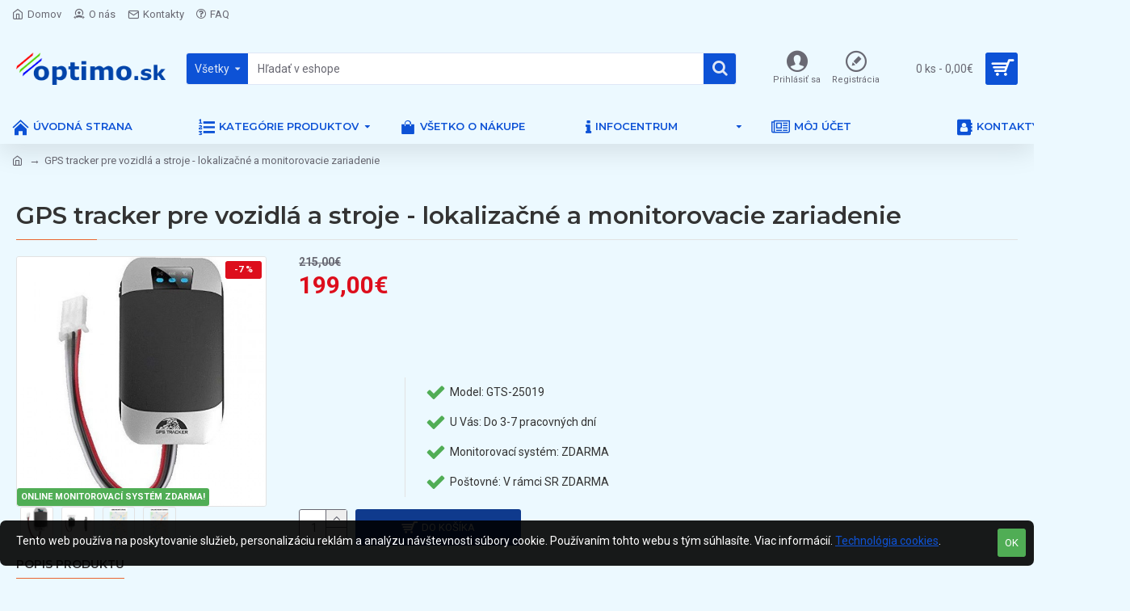

--- FILE ---
content_type: text/html; charset=UTF-8
request_url: https://www.optimo.sk/index.php?route=extension/module/isenselabs_gdpr/getOptinsSettings
body_size: 185
content:
﻿<b>Warning</b>: Cannot modify header information - headers already sent by (output started at /home/optimosk/public_html/catalog/language/sk-sk/extension/module/isenselabs_gdpr.php:1) in <b>/home/optimosk/public_html/catalog/controller/extension/module/isenselabs_gdpr.php</b> on line <b>823</b>{"error":false,"data":{"enabled":false}}